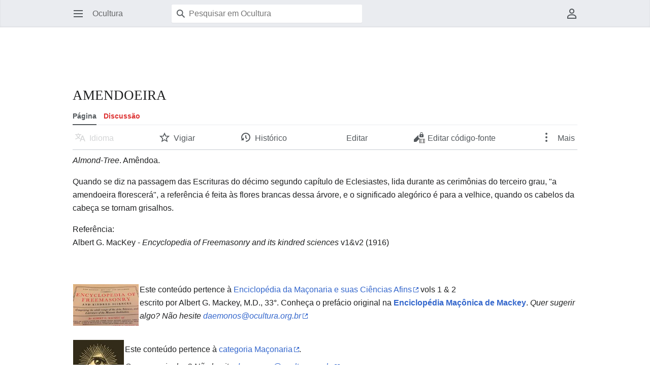

--- FILE ---
content_type: text/html; charset=UTF-8
request_url: https://www.ocultura.org.br/index.php/AMENDOEIRA
body_size: 7304
content:
<!DOCTYPE html>
<html class="client-nojs" lang="pt-BR" dir="ltr">
<head>
<meta charset="UTF-8"/>
<title>AMENDOEIRA - Ocultura</title>
<script>document.documentElement.className="client-js";RLCONF={"wgBreakFrames":false,"wgSeparatorTransformTable":[",\t."," \t,"],"wgDigitTransformTable":["",""],"wgDefaultDateFormat":"dmy","wgMonthNames":["","janeiro","fevereiro","março","abril","maio","junho","julho","agosto","setembro","outubro","novembro","dezembro"],"wgRequestId":"aWoeDgUUgG8WSKIUwQrxbAAAAEQ","wgCSPNonce":false,"wgCanonicalNamespace":"","wgCanonicalSpecialPageName":false,"wgNamespaceNumber":0,"wgPageName":"AMENDOEIRA","wgTitle":"AMENDOEIRA","wgCurRevisionId":12006,"wgRevisionId":12006,"wgArticleId":3967,"wgIsArticle":true,"wgIsRedirect":false,"wgAction":"view","wgUserName":null,"wgUserGroups":["*"],"wgCategories":["Maçonaria","Enciclopédia de Maçonaria e suas Ciências Afins"],"wgPageContentLanguage":"pt-br","wgPageContentModel":"wikitext","wgRelevantPageName":"AMENDOEIRA","wgRelevantArticleId":3967,"wgIsProbablyEditable":false,"wgRelevantPageIsProbablyEditable":false,"wgRestrictionEdit":[],"wgRestrictionMove":[],
"wgVisualEditor":{"pageLanguageCode":"pt-BR","pageLanguageDir":"ltr","pageVariantFallbacks":"pt-br"},"wgEditSubmitButtonLabelPublish":false,"wgMinervaPermissions":{"watch":true,"talk":true},"wgMinervaFeatures":{"beta":false,"donate":true,"mobileOptionsLink":false,"categories":false,"pageIssues":false,"talkAtTop":true,"historyInPageActions":true,"overflowSubmenu":true,"tabsOnSpecials":true,"personalMenu":true,"mainMenuExpanded":true,"simplifiedTalk":false},"wgMinervaDownloadNamespaces":[0]};RLSTATE={"site.styles":"ready","user.styles":"ready","user":"ready","user.options":"loading","skins.minerva.base.styles":"ready","skins.minerva.content.styles.images":"ready","mediawiki.hlist":"ready","mediawiki.ui.icon":"ready","mediawiki.ui.button":"ready","skins.minerva.icons.wikimedia":"ready","skins.minerva.mainMenu.icons":"ready","skins.minerva.mainMenu.styles":"ready","skins.minerva.amc.styles":"ready","skins.minerva.personalMenu.icons":"ready","skins.minerva.mainMenu.advanced.icons":"ready",
"skins.minerva.overflow.icons":"ready","ext.visualEditor.desktopArticleTarget.noscript":"ready","ext.CookieWarning.styles":"ready","oojs-ui-core.styles":"ready","oojs-ui.styles.indicators":"ready","mediawiki.widgets.styles":"ready","oojs-ui-core.icons":"ready"};RLPAGEMODULES=["site","mediawiki.page.ready","skins.minerva.scripts","ext.visualEditor.desktopArticleTarget.init","ext.visualEditor.targetLoader","ext.CookieWarning"];</script>
<script>(RLQ=window.RLQ||[]).push(function(){mw.loader.implement("user.options@12s5i",function($,jQuery,require,module){mw.user.tokens.set({"patrolToken":"+\\","watchToken":"+\\","csrfToken":"+\\"});});});</script>
<link rel="stylesheet" href="/load.php?lang=pt-br&amp;modules=ext.CookieWarning.styles%7Cext.visualEditor.desktopArticleTarget.noscript%7Cmediawiki.hlist%7Cmediawiki.ui.button%2Cicon%7Cmediawiki.widgets.styles%7Coojs-ui-core.icons%2Cstyles%7Coojs-ui.styles.indicators%7Cskins.minerva.amc.styles%7Cskins.minerva.base.styles%7Cskins.minerva.content.styles.images%7Cskins.minerva.icons.wikimedia%7Cskins.minerva.mainMenu.advanced.icons%7Cskins.minerva.mainMenu.icons%2Cstyles%7Cskins.minerva.overflow.icons%7Cskins.minerva.personalMenu.icons&amp;only=styles&amp;skin=minerva"/>
<script async="" src="/load.php?lang=pt-br&amp;modules=startup&amp;only=scripts&amp;raw=1&amp;skin=minerva"></script>
<meta name="ResourceLoaderDynamicStyles" content=""/>
<link rel="stylesheet" href="/load.php?lang=pt-br&amp;modules=site.styles&amp;only=styles&amp;skin=minerva"/>
<meta name="generator" content="MediaWiki 1.39.6"/>
<meta name="format-detection" content="telephone=no"/>
<meta name="twitter:card" content="summary_large_image"/>
<meta name="viewport" content="width=device-width, initial-scale=1.0, user-scalable=yes, minimum-scale=0.25, maximum-scale=5.0"/>
<link rel="icon" href="/favicon.ico"/>
<link rel="search" type="application/opensearchdescription+xml" href="/opensearch_desc.php" title="Ocultura (pt-br)"/>
<link rel="EditURI" type="application/rsd+xml" href="https://www.ocultura.org.br/api.php?action=rsd"/>
<link rel="alternate" type="application/atom+xml" title="Feed Atom da Ocultura" href="/index.php?title=Especial:Mudan%C3%A7as_recentes&amp;feed=atom"/>
	<meta property="fb:app_id" content="1466002811002169" prefix="fb: http://www.facebook.com/2008/fbml"/>

	<meta property="og:type" content="article"/>

	<meta property="og:site_name" content="Ocultura"/>

	<meta property="og:title" content="AMENDOEIRA"/>

	<meta property="og:url" content="https://www.ocultura.org.br/index.php/AMENDOEIRA"/>

<!-- Global site tag (gtag.js) - Google Analytics -->
<script async src="https://www.googletagmanager.com/gtag/js?id=G-KLG2BZB1GX"></script>
<script>
  window.dataLayer = window.dataLayer || [];
  function gtag(){dataLayer.push(arguments);}
  gtag('js', new Date());

  gtag('config', 'G-KLG2BZB1GX');
</script>
<meta property="og:title" content="AMENDOEIRA"/>
<meta property="og:site_name" content="Ocultura"/>
<meta property="og:url" content="https://www.ocultura.org.br/index.php/AMENDOEIRA"/>
<meta property="og:image" content="ocultura8.png"/>
<meta property="article:modified_time" content="2023-07-20T18:07:06Z"/>
<meta property="article:published_time" content="2023-07-20T18:07:06Z"/>
<script type="application/ld+json">{"@context":"http:\/\/schema.org","@type":"Article","name":"AMENDOEIRA - Ocultura","headline":"AMENDOEIRA - Ocultura","mainEntityOfPage":"<span class=\"mw-page-title-main\">AMENDOEIRA<\/span>","identifier":"https:\/\/www.ocultura.org.br\/index.php\/AMENDOEIRA","url":"https:\/\/www.ocultura.org.br\/index.php\/AMENDOEIRA","dateModified":"2023-07-20T18:07:06Z","datePublished":"2023-07-20T18:07:06Z","image":{"@type":"ImageObject","url":"ocultura8.png"},"author":{"@type":"Organization","name":"Ocultura","url":"https:\/\/www.ocultura.org.br","logo":{"@type":"ImageObject","url":"ocultura8.png","caption":"Ocultura"}},"publisher":{"@type":"Organization","name":"Ocultura","url":"https:\/\/www.ocultura.org.br","logo":{"@type":"ImageObject","url":"ocultura8.png","caption":"Ocultura"}},"potentialAction":{"@type":"SearchAction","target":"https:\/\/www.ocultura.org.br\/index.php?title=Especial:Search&search={search_term}","query-input":"required name=search_term"}}</script>
</head>
<body class="mediawiki ltr sitedir-ltr mw-hide-empty-elt ns-0 ns-subject page-AMENDOEIRA rootpage-AMENDOEIRA stable skin-minerva action-view skin--responsive minerva--history-page-action-enabled"><div id="mw-mf-viewport">
	<div id="mw-mf-page-center">
		<a class="mw-mf-page-center__mask" href="#"></a>
		
		<header class="header-container header-chrome">
			<div class="minerva-header">
				<nav class="navigation-drawer toggle-list view-border-box">
					<input type="checkbox" id="main-menu-input" class="toggle-list__checkbox" role="button" aria-haspopup="true" aria-expanded="false" aria-labelledby="mw-mf-main-menu-button">
					<label for="main-menu-input" id="mw-mf-main-menu-button" aria-hidden="true"
						class=" mw-ui-button mw-ui-quiet mw-ui-icon mw-ui-icon-element mw-ui-icon-wikimedia-menu-base20 mw-ui-icon-flush-left toggle-list__toggle"
						title="Abrir menu principal" data-event-name="ui.mainmenu">Abrir menu principal</label>
					<div id="mw-mf-page-left" class="menu toggle-list__list view-border-box">
	<ul id="p-navigation">
			<li class="">
			    <a href="/index.php/P%C3%A1gina_principal" class="menu__item--home"
				   data-mw="interface" data-event-name="">
			      <span class="mw-ui-icon-minerva-home mw-ui-icon"></span><span>Início</span>
			     </a>
			</li>
			<li class="">
			    <a href="/index.php/Especial:Aleat%C3%B3ria" class="menu__item--random"
				   data-mw="interface" data-event-name="">
			      <span class="mw-ui-icon-minerva-die mw-ui-icon"></span><span>Aleatório</span>
			     </a>
			</li>
	</ul>
	<ul id="p-interaction">
			<li class="">
			    <a href="/index.php/Especial:Mudan%C3%A7as_recentes" class="menu__item--recentchanges"
				   data-mw="interface" data-event-name="menu.recentchanges">
			      <span class="mw-ui-icon-minerva-recentChanges mw-ui-icon"></span><span>Mudanças recentes</span>
			     </a>
			</li>
			<li class="">
			    <a href="/index.php/Especial:P%C3%A1ginas_especiais" class="menu__item--specialPages"
				   data-mw="interface" data-event-name="menu.specialPages">
			      <span class="mw-ui-icon-minerva-specialPages mw-ui-icon"></span><span>Páginas especiais</span>
			     </a>
			</li>
			<li class="">
			    <a href="/index.php/Ocultura:Portal_comunit%C3%A1rio" class="menu__item--speechBubbles"
				   data-mw="interface" data-event-name="menu.speechBubbles">
			      <span class="mw-ui-icon-minerva-speechBubbles mw-ui-icon"></span><span>Portal comunitário</span>
			     </a>
			</li>
	</ul>
	<ul id="pt-preferences">
			<li class="">
			    <a href="/index.php/Especial:Prefer%C3%AAncias" class="menu__item--preferences"
				   data-mw="interface" data-event-name="menu.preferences">
			      <span class="mw-ui-icon-minerva-settings mw-ui-icon"></span><span>Preferências</span>
			     </a>
			</li>
	</ul>
	<ul class="hlist">
			<li class="">
			    <a href="/index.php/Ocultura:Sobre" class="menu__item--about"
				   data-mw="interface" data-event-name="">
			      <span class="mw-ui-icon-minerva-about mw-ui-icon"></span><span>Sobre Ocultura</span>
			     </a>
			</li>
			<li class="">
			    <a href="/index.php/Ocultura:Aviso_geral" class="menu__item--disclaimers"
				   data-mw="interface" data-event-name="">
			      <span class="mw-ui-icon-minerva-disclaimers mw-ui-icon"></span><span>Termo de responsabilidade</span>
			     </a>
			</li>
	</ul>
</div>

					<label class="main-menu-mask" for="main-menu-input"></label>
				</nav>
				<div class="branding-box">
					<a href="/index.php/P%C3%A1gina_principal">
						<span>
Ocultura
</span>
						
					</a>
				</div>
					<form action="/index.php" method="get" class="minerva-search-form">
				<div class="search-box">
					<input type="hidden" name="title" value="Especial:Busca"/>
					<input class="search mw-ui-background-icon-search skin-minerva-search-trigger" type="search" name="search" id="searchInput"
						 type="search" name="search" placeholder="Pesquisar em Ocultura" aria-label="Pesquisar em Ocultura" autocapitalize="sentences" title="Pesquisar em Ocultura [f]" accesskey="f"">
				</div>
				<button id="searchIcon" class="mw-ui-icon mw-ui-icon-element mw-ui-icon-wikimedia-search-base20 skin-minerva-search-trigger mw-ui-button mw-ui-quiet">Pesquisar</button>
			</form>
		<nav class="minerva-user-navigation" aria-label="Navegação do usuário">
					<div class="toggle-list minerva-user-menu">
	<input
		type="checkbox"
		id="minerva-user-menu-checkbox"
		class="toggle-list__checkbox"
		role="button"
		aria-labelledby="minerva-user-menu-toggle"
		aria-expanded="false"
		aria-haspopup="true">
	<label
		id="minerva-user-menu-toggle"
		class="toggle-list__toggle mw-ui-icon mw-ui-icon-element mw-ui-icon-minerva-userAvatarOutline  mw-ui-button mw-ui-quiet"
		for="minerva-user-menu-checkbox"
		aria-hidden="true"
		data-event-name="ui.usermenu">
		Menu do usuário
	</label>
	<ul class="toggle-list__list new minerva-user-menu-list toggle-list__list--drop-down" id="p-personal">
				<li class="toggle-list-item">
					<a class="toggle-list-item__anchor menu__item--createaccount" href="/index.php?title=Especial:Criar_conta&amp;returnto=AMENDOEIRA"
					   data-event-name="" data-mw="interface">
						<span class="mw-ui-icon mw-ui-icon-minerva-userAdd"></span>
						<span class="toggle-list-item__label">Crie uma conta</span>
					</a>
				</li>
				<li class="toggle-list-item">
					<a class="toggle-list-item__anchor menu__item--login" href="/index.php?title=Especial:Autenticar-se&amp;returnto=AMENDOEIRA"
					   data-event-name="" data-mw="interface">
						<span class="mw-ui-icon mw-ui-icon-minerva-logIn"></span>
						<span class="toggle-list-item__label">Entrar</span>
					</a>
				</li>
	</ul>
</div>
<!-- version 1.1.2 - used for partial template invalidation -->

				</nav>
			</div>
		</header>
		<main id="content" class="mw-body">
			<div class="banner-container">
			<div id="siteNotice"><script async src="http://pagead2.googlesyndication.com/pagead/js/adsbygoogle.js"></script>
<ins class="adsbygoogle"
    style="display:inline-block;width:728px;height:90px"
//    style="display:block"
    data-ad-client="ca-pub-5868807389444134"
    data-ad-slot="3972700625"></ins>
<script>
(adsbygoogle = window.adsbygoogle || []).push({});
</script>
</div>
			</div>
			
			<div class="pre-content heading-holder">
				<div class="page-heading">
					<h1 id="firstHeading" class="firstHeading mw-first-heading"><span class="mw-page-title-main">AMENDOEIRA</span></h1>
					<div class="tagline"></div>
				</div>
					<div class="minerva__tab-container">
							<a href="/index.php/AMENDOEIRA" rel="" class="minerva__tab selected" data-event-name="tabs.subject">Página</a>
							<a href="/index.php?title=Discuss%C3%A3o:AMENDOEIRA&amp;action=edit&amp;redlink=1" rel="discussion" class="minerva__tab new" data-event-name="tabs.talk">Discussão</a>
					</div>
				<nav class="page-actions-menu">
	<ul id="page-actions" class="page-actions-menu__list">
		<li id="language-selector" class="page-actions-menu__list-item">
				<a id="" href="" class="mw-ui-icon mw-ui-icon-element mw-ui-icon-wikimedia-language-base20 mw-ui-button mw-ui-quiet mw-ui-icon-with-label-desktop mw-ui-button mw-ui-quiet  language-selector disabled"
					data-mw="interface"
					data-event-name="menu.languages" role="button" title="Idioma">Idioma</a>
		</li>
		<li id="page-actions-watch" class="page-actions-menu__list-item">
				<a id="ca-watch" href="/index.php?title=Especial:Autenticar-se&amp;returnto=AMENDOEIRA" class="mw-ui-icon mw-ui-icon-element mw-ui-icon-wikimedia-star-base20 mw-ui-icon-with-label-desktop watch-this-article mw-ui-button mw-ui-quiet mw-watchlink menu__item--page-actions-watch"
					data-mw="interface"
					data-event-name="menu.watch" role="button" title="Vigiar">Vigiar</a>
		</li>
		<li id="page-actions-history" class="page-actions-menu__list-item">
				<a id="" href="/index.php?title=AMENDOEIRA&amp;action=history" class="menu__item--page-actions-history mw-ui-icon mw-ui-icon-element mw-ui-icon-wikimedia-history-base20 mw-ui-icon-with-label-desktop mw-ui-button mw-ui-quiet"
					data-mw="interface"
					data-event-name="menu.history" role="button" title="">Histórico</a>
		</li>
		<li id="page-actions-edit" class="page-actions-menu__list-item">
				<a id="ca-edit" href="/index.php?title=AMENDOEIRA&amp;action=edit&amp;section=0" class="edit-page menu__item--page-actions-edit mw-ui-icon mw-ui-icon-element mw-ui-icon-wikimedia-editLock-base20 mw-ui-icon-with-label-desktop mw-ui-button mw-ui-quiet"
					data-mw="interface"
					data-event-name="menu.edit" role="button" title="Editar a introdução desta página">Editar</a>
		</li>
			<li id="page-actions-overflow" class="page-actions-menu__list-item">
				<div class="toggle-list ">
					<input
						type="checkbox"
						id="page-actions-overflow-checkbox"
						class="toggle-list__checkbox"
						role="button"
						aria-labelledby="page-actions-overflow-toggle"
						aria-expanded="false"
						aria-haspopup="true">
					<label
						id="page-actions-overflow-toggle"
						class="toggle-list__toggle mw-ui-icon mw-ui-icon-element mw-ui-icon-minerva-ellipsis mw-ui-icon-with-label-desktop mw-ui-button mw-ui-quiet"
						for="page-actions-overflow-checkbox"
						aria-hidden="true"
						data-event-name="ui.overflowmenu">
						Mais
					</label>
					<ul class="toggle-list__list new page-actions-overflow-list toggle-list__list--drop-down" id="p-tb">
								<li class="toggle-list-item">
					<a class="toggle-list-item__anchor menu__item--page-actions-overflow-info" href="/index.php?title=AMENDOEIRA&amp;action=info"
					   data-event-name="menu.info" data-mw="interface">
						<span class="mw-ui-icon mw-ui-icon-minerva-infoFilled"></span>
						<span class="toggle-list-item__label">Informações da página</span>
					</a>
				</li>
							<li class="toggle-list-item">
					<a class="toggle-list-item__anchor menu__item--page-actions-overflow-permalink" href="/index.php?title=AMENDOEIRA&amp;oldid=12006"
					   data-event-name="menu.permalink" data-mw="interface">
						<span class="mw-ui-icon mw-ui-icon-minerva-link"></span>
						<span class="toggle-list-item__label">Link permanente</span>
					</a>
				</li>
							<li class="toggle-list-item">
					<a class="toggle-list-item__anchor menu__item--page-actions-overflow-backlinks" href="/index.php/Especial:P%C3%A1ginas_afluentes/AMENDOEIRA"
					   data-event-name="menu.backlinks" data-mw="interface">
						<span class="mw-ui-icon mw-ui-icon-minerva-articleRedirect"></span>
						<span class="toggle-list-item__label">Páginas afluentes</span>
					</a>
				</li>
				</ul>
				</div>
			</li>
	</ul>
</nav>
<!-- version 1.0.2 (change every time you update a partial) -->
				
				<div class="minerva__subtitle"></div>
			</div>
			<div id="bodyContent" class="content">
				<div id="mw-content-text" class="mw-body-content mw-content-ltr" lang="pt-BR" dir="ltr"><div class="mw-parser-output"><p><i>Almond-Tree</i>. Amêndoa. 
</p><p>Quando se diz na passagem das Escrituras do décimo segundo capítulo de Eclesiastes, lida durante as cerimônias do terceiro grau, "a amendoeira florescerá", a referência é feita às flores brancas dessa árvore, e o significado alegórico é para a velhice, quando os cabelos da cabeça se tornam grisalhos.
</p><p>Referência: <br />
Albert G. MacKey - <i>Encyclopedia of Freemasonry and its kindred sciences</i> v1&amp;v2 (1916)
</p><p><br />
</p>
<table class="toccolours noprint" align="center">

<tbody><tr>
<td><a href="/index.php/Arquivo:EnciclopediaMackeyFrontPage.jpg" class="image"><img alt="EnciclopediaMackeyFrontPage.jpg" src="/images/thumb/9/96/EnciclopediaMackeyFrontPage.jpg/180px-EnciclopediaMackeyFrontPage.jpg" decoding="async" width="180" height="115" srcset="/images/thumb/9/96/EnciclopediaMackeyFrontPage.jpg/270px-EnciclopediaMackeyFrontPage.jpg 1.5x, /images/thumb/9/96/EnciclopediaMackeyFrontPage.jpg/360px-EnciclopediaMackeyFrontPage.jpg 2x" /></a>
</td>
<td style="text-align:left;display:run-in;margin-top: 10px;">
<p>Este conteúdo pertence à <a rel="nofollow" class="external text" href="https://www.ocultura.org.br/index.php/Categoria:Enciclop%C3%A9dia_de_Ma%C3%A7onaria_e_suas_Ci%C3%AAncias_Afins">Enciclopédia da Maçonaria e suas Ciências Afins</a> vols  1 &amp; 2<br />
escrito por Albert G. Mackey, M.D., 33°. Conheça o prefácio original na <a href="/index.php/Enciclop%C3%A9dia_da_Ma%C3%A7onaria_e_suas_Ci%C3%AAncias_Afins" title="Enciclopédia da Maçonaria e suas Ciências Afins"> <b>Enciclopédia Maçônica de Mackey</b></a>. <i>Quer sugerir algo? Não hesite <a rel="nofollow" class="external text" href="mailto:daemonos@ocultura.org.br">daemonos@ocultura.org.br</a> </i>
</p>
</td></tr></tbody></table>
<table>

<tbody><tr>
<td><a href="/index.php/Arquivo:EyeintheTriangleStylized.jpg" class="image"><img alt="EyeintheTriangleStylized.jpg" src="/images/thumb/1/16/EyeintheTriangleStylized.jpg/100px-EyeintheTriangleStylized.jpg" decoding="async" width="100" height="89" srcset="/images/thumb/1/16/EyeintheTriangleStylized.jpg/150px-EyeintheTriangleStylized.jpg 1.5x, /images/thumb/1/16/EyeintheTriangleStylized.jpg/200px-EyeintheTriangleStylized.jpg 2x" /></a></td>
<td>Este conteúdo pertence à <a rel="nofollow" class="external text" href="https://www.ocultura.org.br/index.php/Categoria:Ma%C3%A7onaria">categoria Maçonaria</a>.<br />
<p><i>Quer sugerir algo? Não hesite <a rel="nofollow" class="external text" href="mailto:daemonos@ocultura.org.br">daemonos@ocultura.org.br</a> <br /></i>
</p>
</td></tr></tbody></table>
<!-- 
NewPP limit report
Cached time: 20260116111630
Cache expiry: 86400
Reduced expiry: false
Complications: []
CPU time usage: 0.029 seconds
Real time usage: 0.036 seconds
Preprocessor visited node count: 11/1000000
Post‐expand include size: 2231/2097152 bytes
Template argument size: 0/2097152 bytes
Highest expansion depth: 3/100
Expensive parser function count: 0/100
Unstrip recursion depth: 0/20
Unstrip post‐expand size: 0/5000000 bytes
-->
<!--
Transclusion expansion time report (%,ms,calls,template)
100.00%   11.753      1 Predefinição:EndNoteMackey
100.00%   11.753      1 -total
 30.53%    3.588      1 Predefinição:EnciclopediaMackey
 29.95%    3.520      1 Predefinição:Maçonaria
-->

<!-- Saved in parser cache with key interact_ocultura_mediawiki_1_39_3:pcache:idhash:3967-0!canonical and timestamp 20260116111630 and revision id 12006.
 -->
</div>
<div class="printfooter" data-nosnippet="">Disponível em “<a dir="ltr" href="https://www.ocultura.org.br/index.php?title=AMENDOEIRA&amp;oldid=12006">https://www.ocultura.org.br/index.php?title=AMENDOEIRA&amp;oldid=12006</a>”</div></div>
				
			</div>
			<div class="post-content" id="page-secondary-actions">
			</div>
		</main>
		<footer class="mw-footer minerva-footer" role="contentinfo">
		  <a class="last-modified-bar" href="/index.php?title=AMENDOEIRA&amp;action=history">
  	<div class="post-content last-modified-bar__content">
  		<span class="last-modified-bar__icon mw-ui-icon mw-ui-icon-mw-ui-icon-small mw-ui-icon-wikimedia-history-base20 "></span>
  		<span class="last-modified-bar__text modified-enhancement"
  				data-user-name="Frater abo"
  				data-user-gender="unknown"
  				data-timestamp="1689876426">
  				<span>Modificado pela última vez em 20 de julho de 2023 às 13h07min</span>
  		</span>
  		<span class="mw-ui-icon mw-ui-icon-small mw-ui-icon-mf-expand-gray mf-mw-ui-icon-rotate-anti-clockwise indicator"></span>
  	</div>
  </a>
	<div class="post-content footer-content">
			<div id='mw-data-after-content'>
	<div style="text-align:center;"><script async src="//pagead2.googlesyndication.com/pagead/js/adsbygoogle.js"></script>
<ins class="adsbygoogle"
//    style="display:inline-block;width:728px;height:90x"
    style="display:block"
    data-ad-client="ca-pub-5868807389444134"
    data-ad-slot="3972700625"></ins>
<script>
(adsbygoogle = window.adsbygoogle || []).push({});
</script></div><div class="mw-cookiewarning-container"><div class="mw-cookiewarning-text"><span>Cookies nos ajudam a entregar nossos serviços. Ao usar nossos serviços, você concorda com o uso de cookies.</span></div><form method="POST"><div class='oo-ui-layout oo-ui-horizontalLayout'><span class='oo-ui-widget oo-ui-widget-enabled oo-ui-buttonElement oo-ui-buttonElement-framed oo-ui-labelElement oo-ui-flaggedElement-progressive oo-ui-buttonWidget'><a role='button' tabindex='0' href='/index.php/Pol%C3%ADtica_de_Privacidade' rel='nofollow' class='oo-ui-buttonElement-button'><span class='oo-ui-iconElement-icon oo-ui-iconElement-noIcon oo-ui-image-progressive'></span><span class='oo-ui-labelElement-label'>Mais informações</span><span class='oo-ui-indicatorElement-indicator oo-ui-indicatorElement-noIndicator oo-ui-image-progressive'></span></a></span><span class='oo-ui-widget oo-ui-widget-enabled oo-ui-inputWidget oo-ui-buttonElement oo-ui-buttonElement-framed oo-ui-labelElement oo-ui-flaggedElement-primary oo-ui-flaggedElement-progressive oo-ui-buttonInputWidget'><button type='submit' tabindex='0' name='disablecookiewarning' value='OK' class='oo-ui-inputWidget-input oo-ui-buttonElement-button'><span class='oo-ui-iconElement-icon oo-ui-iconElement-noIcon oo-ui-image-invert'></span><span class='oo-ui-labelElement-label'>OK</span><span class='oo-ui-indicatorElement-indicator oo-ui-indicatorElement-noIndicator oo-ui-image-invert'></span></button></span></div></form></div>
</div>

			<div class="minerva-footer-logo">
Ocultura
</div>
			<ul id="footer-info" class="footer-info hlist hlist-separated">
	<li id="footer-info-lastmod"> Esta página foi modificada pela última vez em 20 de julho de 2023, às 13h07min.</li>
</ul>

			<ul id="footer-places" class="footer-places hlist hlist-separated">
	<li id="footer-places-privacy"><a href="/index.php/Ocultura:Pol%C3%ADtica_de_privacidade">Política de privacidade</a></li>
	<li id="footer-places-about"><a href="/index.php/Ocultura:Sobre">Sobre Ocultura</a></li>
	<li id="footer-places-disclaimer"><a href="/index.php/Ocultura:Aviso_geral">Termo de responsabilidade</a></li>
</ul>

			</div>
		</footer>
			</div>
</div>
<div class="mw-notification-area" data-mw="interface"></div>
<!-- v:8.3.1 -->
<script>(RLQ=window.RLQ||[]).push(function(){mw.config.set({"wgPageParseReport":{"limitreport":{"cputime":"0.029","walltime":"0.036","ppvisitednodes":{"value":11,"limit":1000000},"postexpandincludesize":{"value":2231,"limit":2097152},"templateargumentsize":{"value":0,"limit":2097152},"expansiondepth":{"value":3,"limit":100},"expensivefunctioncount":{"value":0,"limit":100},"unstrip-depth":{"value":0,"limit":20},"unstrip-size":{"value":0,"limit":5000000},"timingprofile":["100.00%   11.753      1 Predefinição:EndNoteMackey","100.00%   11.753      1 -total"," 30.53%    3.588      1 Predefinição:EnciclopediaMackey"," 29.95%    3.520      1 Predefinição:Maçonaria"]},"cachereport":{"timestamp":"20260116111630","ttl":86400,"transientcontent":false}}});mw.config.set({"wgBackendResponseTime":372});});</script>
</body>
</html>

--- FILE ---
content_type: text/html; charset=utf-8
request_url: https://www.google.com/recaptcha/api2/aframe
body_size: 266
content:
<!DOCTYPE HTML><html><head><meta http-equiv="content-type" content="text/html; charset=UTF-8"></head><body><script nonce="4eyJbLqE1QdreSG90D8tlA">/** Anti-fraud and anti-abuse applications only. See google.com/recaptcha */ try{var clients={'sodar':'https://pagead2.googlesyndication.com/pagead/sodar?'};window.addEventListener("message",function(a){try{if(a.source===window.parent){var b=JSON.parse(a.data);var c=clients[b['id']];if(c){var d=document.createElement('img');d.src=c+b['params']+'&rc='+(localStorage.getItem("rc::a")?sessionStorage.getItem("rc::b"):"");window.document.body.appendChild(d);sessionStorage.setItem("rc::e",parseInt(sessionStorage.getItem("rc::e")||0)+1);localStorage.setItem("rc::h",'1768562193229');}}}catch(b){}});window.parent.postMessage("_grecaptcha_ready", "*");}catch(b){}</script></body></html>

--- FILE ---
content_type: image/svg+xml
request_url: https://www.ocultura.org.br/load.php?modules=skins.minerva.overflow.icons&image=ellipsis&format=original&skin=minerva&version=1n5yp
body_size: 196
content:
<?xml version="1.0" encoding="UTF-8"?>
<svg xmlns="http://www.w3.org/2000/svg" width="20" height="20" viewBox="0 0 20 20"><title>
		ellipsis
	</title><g fill="#54595d"><circle cx="10" cy="10" r="2"/><circle cx="3" cy="10" r="2"/><circle cx="17" cy="10" r="2"/></g></svg>
